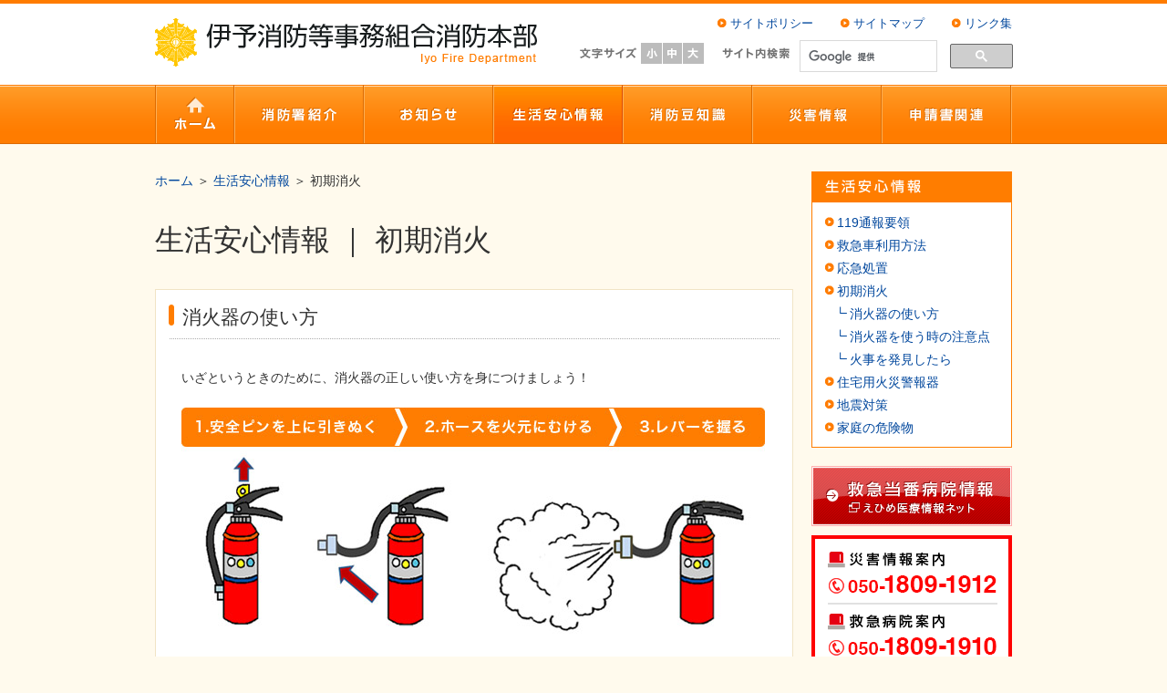

--- FILE ---
content_type: text/html; charset=UTF-8
request_url: http://119iyo.jp/information/fire-fighting/
body_size: 15076
content:
<!doctype html>
<!--[if lt IE 7]> <html class="no-js lt-ie9 lt-ie8 lt-ie7" lang="en"> <![endif]-->
<!--[if IE 7]>    <html class="no-js lt-ie9 lt-ie8" lang="en"> <![endif]-->
<!--[if IE 8]>    <html class="no-js lt-ie9" lang="en"> <![endif]-->
<!--[if gt IE 8]><!--> <html class="no-js" lang="en"> <!--<![endif]-->
<head>
	<meta charset="utf-8">
	<meta http-equiv="X-UA-Compatible" content="IE=edge,chrome=1">
<!-- Google Tag Manager -->
<script>(function(w,d,s,l,i){w[l]=w[l]||[];w[l].push({'gtm.start':
new Date().getTime(),event:'gtm.js'});var f=d.getElementsByTagName(s)[0],
j=d.createElement(s),dl=l!='dataLayer'?'&l='+l:'';j.async=true;j.src=
'https://www.googletagmanager.com/gtm.js?id='+i+dl;f.parentNode.insertBefore(j,f);
})(window,document,'script','dataLayer','GTM-PGWWPDQ');</script>
<!-- End Google Tag Manager -->

	<title>初期消火｜伊予消防等事務組合消防本部</title>
	<meta name="description" content="伊予消防等事務組合消防本部の初期消火についてのご案内です。">
	<meta name="keyword" content="伊予消防等事務組合消防本部,愛媛,伊予市,松前町,砥部町,中山町,双海町,消防署,火災,災害,救急,救命">

	<meta name="viewport" content="width=device-width">

	<link rel="stylesheet" href="http://119iyo.jp/css/import.css">

	<!--[if lt IE 9]>
	<script src="http://119iyo.jp/js/libs/html5.js"></script>
	<![endif]-->
</head>
<body id="information" >
<!-- Google Tag Manager (noscript) -->
<noscript><iframe src="https://www.googletagmanager.com/ns.html?id=GTM-PGWWPDQ"
height="0" width="0" style="display:none;visibility:hidden"></iframe></noscript>
<!-- End Google Tag Manager (noscript) -->
<header id="header">
	<div class="inner">
		<h1><a href="http://119iyo.jp/"><img src="http://119iyo.jp/img/common/header-logo.png" alt="伊予消防等事務組合消防本部｜Iyo Fire Department" width="419" height="53" /></a></h1>
		<nav id="gnav" class="cf">
			<ul>
				<li><a href="http://119iyo.jp/"><img class="btn" src="http://119iyo.jp/img/common/gnav-home.png" alt="ホーム" width="87" height="65" /></a></li>
				<li><a href="http://119iyo.jp/about/"><img class="btn" src="http://119iyo.jp/img/common/gnav-about.png" alt="消防署紹介" width="142" height="65" /></a></li>
				<li><a href="http://119iyo.jp/category/news/"><img class="btn" src="http://119iyo.jp/img/common/gnav-news.png" alt="お知らせ" width="142" height="65" /></a></li>
				<li><a href="http://119iyo.jp/information/"><img src="http://119iyo.jp/img/common/gnav-information_o.png" alt="生活安心情報" width="142" height="65" /></a></li>
				<li><a href="http://119iyo.jp/category/knowledge/"><img class="btn" src="http://119iyo.jp/img/common/gnav-knowledge.png" alt="消防豆知識" width="142" height="65" /></a></li>
				<li><a href="http://119iyo.jp/statistics/"><img class="btn" src="http://119iyo.jp/img/common/gnav-statistics.png" alt="災害情報" width="142" height="65" /></a></li>
				<li><a href="http://119iyo.jp/application/"><img class="btn" src="http://119iyo.jp/img/common/gnav-application.png" alt="申請書関連" width="143" height="65" /></a></li>
			</ul>
		</nav>
		<nav id="menunav" class="cf">
			<ul>
				<li><a href="http://119iyo.jp/policy/">サイトポリシー</a></li>
				<li><a href="http://119iyo.jp/sitemap/">サイトマップ</a></li>
				<li><a href="http://119iyo.jp/link/">リンク集</a></li>
			</ul>
		</nav>
		<div id="textsize" class="cf">
			<p><img src="http://119iyo.jp/img/common/header-txt-moji.png" alt="文字サイズ" width="62" height="23" /></p>
			<ul class="cf">
				<li><img id="small" class="btns" src="http://119iyo.jp/img/common/header-ico-small.png" alt="小" width="23" height="23" /></li>
				<li><img id="middle" class="btns" src="http://119iyo.jp/img/common/header-ico-middle.png" alt="中" width="21" height="23" /></li>
				<li><img id="big" class="btns" src="http://119iyo.jp/img/common/header-ico-big.png" alt="大" width="23" height="23" /></li>
			</ul>
		</div>
		<div id="searchbox">
			<label><img src="http://119iyo.jp/img/common/header-txt-search.png" alt="サイト内検索" width="74" height="23" /></label>
			<script>
				(function() {
				  var cx = '007896790805615816397:i9n0m_huqbw';
				  var gcse = document.createElement('script');
				  gcse.type = 'text/javascript';
				  gcse.async = true;
				  gcse.src = (document.location.protocol == 'https' ? 'https:' : 'http:') +
					  '//www.google.com/cse/cse.js?cx=' + cx;
				  var s = document.getElementsByTagName('script')[0];
				  s.parentNode.insertBefore(gcse, s);
				})();
			</script>
			<gcse:search></gcse:search>
		</div>
	</div>
</header>
<div id="wrapper">
<div id="container" class="cf">
<div id="main">
	<p class="breadcrumbs"><a href="../../">ホーム</a>&nbsp;＞&nbsp;<a href="../">生活安心情報</a>&nbsp;＞&nbsp;初期消火</p>
	<h1>生活安心情報&nbsp;｜&nbsp;初期消火</h1>
	<section id="howuse" class="box cf">
		<h2>消火器の使い方</h2>
		<div class="boxbody">
			<p class="mb20">いざというときのために、消火器の正しい使い方を身につけましょう！</p>
			<p><img src="../../img/information/fighting/img-syokaki.jpg" alt="1.安全ピンを上に引きぬく｜2.ホースを火元にむける｜3.レバーを握る" width="640" height="254" /></p>
		</div>
	</section>

	<section id="cautions" class="box cf">
		<h2>消火器を使う時の注意点</h2>
		<div class="boxbody cf">
			<p class="left">消火器を使う時は、炎に近づかず、<br>ホウキで掃くようにして、徐々に近づきましょう。</p>
			<p><img src="../../img/information/fighting/img-caution.jpg" alt="*" width="271" height="201" /></p>
		</div>
	</section>

	<section id="findfire" class="box cf">
		<h2>火事を発見したら</h2>
		<div class="boxbody">
			<p class="findtext">火事を発見したら、まず「火事だ〜!!」<br>と大声で周りの人に知らせましょう。</p>
			<p><img src="../../img/information/fighting/img-findfire.jpg" alt="*" width="629" height="810" /></p>
		</div>
	</section>


</div>
<div id="side">
	<div class="menus">
		<p><img src="http://119iyo.jp/img/information/side-information.png" alt="生活安心情報" width="220" height="34" /></p>
		<ul class="menulist">
			<li><a href="http://119iyo.jp/information/119/">119通報要領</a></li>
			<li><a href="http://119iyo.jp/information/ambulance/">救急車利用方法</a></li>
			<li><a href="http://119iyo.jp/information/aed/">応急処置</a></li>
			<li><a href="http://119iyo.jp/information/fire-fighting/">初期消火</a>
	<ul>
		<li><a href="#howuse">消火器の使い方</a></li>
		<li><a href="#cautions">消火器を使う時の注意点</a></li>
		<li><a href="#findfire">火事を発見したら</a></li>
	</ul>
</li>
			<li><a href="http://119iyo.jp/information/alermsystems">住宅用火災警報器</a></li>
			<li><a href="http://119iyo.jp/information/earthquake/">地震対策</a></li>
			<li><a href="http://119iyo.jp/information/household-hazardous-materials/">家庭の危険物</a></li>
		</ul>
	</div>
	<div class="menuBox">
		<p><a target="_blank" href="http://www.qq.pref.ehime.jp/qqscripts/qq/qq38tobnsp_in.asp"><img src="http://119iyo.jp/img/common/bnr/side-bnr-emergencyhospital.png" alt="救急当番病院情報｜えひめ医療情報ネット" width="220" height="66" /></a></p>
		<p><img src="http://119iyo.jp/img/common/bnr/side-bnr-tel.png" alt="災害情報案内｜050-1809-1912｜救急病院案内｜050-1809-1910｜24時間テレガイド対応" width="220" height="174" /></p>
		<p><a target="_blank" href="http://www.119iyo.jp/saigai/"><img src="http://119iyo.jp/img/common/bnr/side-bnr-saigai.png" alt="現在発生中の災害" width="220" height="66" /></a></p>
		
		
	<div class="report">
				<p class="report_title"><img src="http://119iyo.jp//img/common/bnr/119/119_title.png" width="220" height="75" alt="耳や声に障がいのある方からの119番情報"></p>
				<ul class="reportIn">
				<li class="first"><a href="http://119iyo.jp/news/11864/"><img src="http://119iyo.jp//img/common/bnr/119/side-bnr-fax119.png" width="200" height="48" alt="まつやま圏域Net119"></a></li>
				</ul>				
				<p class="report_bottom"><img src="http://119iyo.jp//img/common/bnr/119/119_bottom.png" width="220" height="10" alt=""></p>
</div>

<p><a href="http://119iyo.jp/news/5049/"><img src="http://119iyo.jp/img/common/bnr/side-bnr-child-call.jpg" alt="小児救急でんわ相談「#8000」" width="220" height="66" /></a></p>

<p><a href="http://119iyo.jp/news/12098/"><img src="http://119iyo.jp/img/common/bnr/side-bnr-child-call-2.jpg" alt="えひめ救急電話相談「#7119」" width="220" height="66" /></a></p>

<p><a href="http://119iyo.jp/news/13223/"><img src="http://119iyo.jp/img/common/bnr/side-bnr-heatstroke.png" alt="熱中症について（救急搬送状況）" width="220" height="66" /></a></p>

<p><a href="http://119iyo.jp/application/first-aid-training/"><img src="http://119iyo.jp/img/common/bnr/side-bnr-seminar.png" alt="救命講習の申込みはこちらから" width="220" height="66" /></a></p>

<p><a href="http://119iyo.jp/pdf/fukushi.pdf" target="_blank"><img src="http://119iyo.jp/img/common/bnr/side-bnr-fukushi.png" alt="高齢者福祉施設等における救急ガイドブック" width="220" height="66" /></a></p>

<p><a href="http://119iyo.jp/news/5472/"><img src="http://119iyo.jp/img/common/bnr/side-bnr-woman.jpg" alt="女性活躍推進" width="220" height="66" /></a></p>

<p><a href="http://119iyo.jp/category/news/recall/"><img src="http://119iyo.jp/img/common/bnr/side-bnr-red-recall.png" alt="消防関係製品等のリコール情報について" width="220" height="66" /></a></p>
		<p><a href="http://119iyo.jp/category/violation-object/"><img src="http://119iyo.jp/img/common/bnr/side-bnr-yellow-recall.png" alt="違反対象物の命令・公表の状況" width="220" height="66" /></a></p>
		<p><a href="http://119iyo.jp/information/alermsystems/"><img src="http://119iyo.jp/img/common/bnr/side-bnr-soukou.png" alt="住宅用火災警報器について" width="220" height="66" /></a></p>
		<p><a href="http://119iyo.jp/news/14255/"><img src="http://119iyo.jp/img/common/bnr/side-bnr-annualreport.png" alt="消防年報" width="220" height="66" /></a></p>
		<!--<p><a href="http://119iyo.jp/news/4326/"><img src="http://119iyo.jp/img/common/bnr/side-bnr-statistics.png" alt="消防統計" width="220" height="66" /></a></p>-->
		<p><a href="http://119iyo.jp/news/10847/"><img src="http://119iyo.jp/img/common/bnr/side-bnr-info.png" alt="情報公開・個人情報関係" width="220" height="66" /></a></p>
        <p><a href="http://119iyo.jp/news/4970/"><img src="http://119iyo.jp/img/common/bnr/side-bnr-action.jpg" alt="特定事業主行動計画" width="220" height="66" /></a></p>
        <p><a href="http://119iyo.jp/news/13591/"><img src="http://119iyo.jp/img/common/bnr/side-bnr-prevention.png" alt="予防関係 事業所向け情報" width="220" height="66" /></a></p>
	</div>
	<div class="bnrbox">
		<ul>
			<li><img src="http://119iyo.jp/img/common/bnr/bnrbox-gaibu-ttl.png" alt="外部サイト" width="78" height="14"/></li>
			<li><a target="_blank" href="https://en3-jg.d1-law.com/iyo/d1w_reiki/reiki.html"><img src="http://119iyo.jp/img/common/bnr/side-bnr-iyo-regulation.png" alt="伊予市｜組合条例" width="190" height="70" /></a></li>
			<li><a target="_blank" href="https://www.qqzaidanmap.jp/"><img src="http://119iyo.jp/img/common/bnr/side-bnr-aed.png" alt="AED設置場所検索" width="190" height="70"/></a></li>
			<!--<li><a target="_blank" href="http://www.fdma.go.jp/html/new/self_atten.pdf"><img src="http://119iyo.jp/img/common/bnr/side-bnr-kyuyu.png" alt="セルフ給油に関する注意事項" width="190" height="70"/></a></li>
			<li><a target="_blank" href="http://www.fdma.go.jp/neuter/topics/gasoline/keihatu.html"><img src="http://119iyo.jp/img/common/bnr/side-bnr-gasoline.png" alt="ガソリン等危険物の事故防止について" width="190" height="70"/></a></li>-->
            <li><a target="_blank" href="http://www.tfd.metro.tokyo.jp/lfe/office_adv/tutorial/index.html"><img src="http://119iyo.jp/img/common/bnr/side-bnr-tokyofire.png" alt="ネットで自衛消防訓練！" width="190" height="70"/></a></li>
            <li><a target="_blank" href="https://www.fdma.go.jp/relocation/kyukyukikaku/oukyu/"><img src="http://119iyo.jp/img/common/bnr/side-bnr-first-aid-web.png" alt="一般市民向け応急手当WEB講習" width="190" height="70"/></a></li>
            <li><a target="_blank" href="https://www.fdma.go.jp/mission/prepare/rescue/post-12.html"><img src="http://119iyo.jp/img/common/bnr/side-bnr-emergency-fire.png" alt="緊急消防援助隊PR動画" width="190" height="70"/></a></li>
            <li><a target="_blank" href="https://iyo-seijoen.jp/"><img src="http://119iyo.jp/img/common/bnr/side-bnr-seijoen.jpg" alt="火葬場伊予地区広域斎場聖浄苑" width="190" height="70"/></a></li>
            <li><a target="_blank" href="https://www.pref.ehime.jp/"><img src="http://119iyo.jp/img/common/bnr/side-bnr-ehime-pref.png" alt="愛媛県" width="190" height="49"/></a></li>
		</ul>
	</div>
</div>
</div>
</div>
<footer>
	<div class="inner">
		<div id="address">
			<p><img src="http://119iyo.jp/img/common/footer-honbu.png" alt="伊予消防等事務組合消防本部" width="234" height="18" /></p>
			<address>〒799-3111&emsp;愛媛県伊予市下吾川950-3<br />電話番号：089-982-0119</address>
		</div>
		<div id="copyright">
			<small><img src="http://119iyo.jp/img/common/footer-copy.png" alt="Copyright&copy; Iyo Fire Department. All Rights Reserved." width="241" height="10" /></small>
		</div>
		<div id="pagetop"><a class="scroll" href="#header"><img src="http://119iyo.jp/img/common/footer-pagetop.png" alt="ページの先頭へ" width="182" height="28" /></a></div>
	</div>
</footer>
<script src="http://119iyo.jp/js/libs/jquery-1.8.3.min.js"></script>
<script src="http://119iyo.jp/js/libs/jquery.cookie.js"></script>
<script src="http://119iyo.jp/js/libs/meca.js"></script>
<script src="http://119iyo.jp/js/script-ck.js"></script>
<script src="http://119iyo.jp/js/libs/jquery.bxslider.js"></script>
<script type="text/javascript">

  var _gaq = _gaq || [];
  _gaq.push(['_setAccount', 'UA-39207939-1']);
  _gaq.push(['_trackPageview']);

  (function() {
    var ga = document.createElement('script'); ga.type = 'text/javascript'; ga.async = true;
    ga.src = ('https:' == document.location.protocol ? 'https://ssl' : 'http://www') + '.google-analytics.com/ga.js';
    var s = document.getElementsByTagName('script')[0]; s.parentNode.insertBefore(ga, s);

    jQuery('.bxslider').bxSlider({
    	auto:true,
    	speed:1000,
    });
  })();

</script>
</body>
</html>


--- FILE ---
content_type: text/css
request_url: http://119iyo.jp/css/import.css
body_size: 120
content:
@charset "utf-8";
@import url("reset.css");
@import url("base.css");
@import url("parts.css");
@import url("forie.css");

--- FILE ---
content_type: text/css
request_url: http://119iyo.jp/css/base.css
body_size: 4794
content:
@charset "utf-8";
/* 1.Basic css structure
__________________________________________ */

body {
    position: relative;
    overflow-x: hidden;
    background: #fffaed;
    color: #313131;
    text-align: center;
}
#wrapper {
    margin: 0 auto 60px;
    width: 940px;
    text-align: left;
}
#container {

}

/* 2.header structure
__________________________________________ */

header {
    margin-bottom: 30px;
    height: 158px;
    background: url(../img/common/header-bg.png) repeat-x left top;
    text-align: left;
}
header .inner {
    position: relative;
    margin: 0 auto;
    padding: 20px 0 0 0;
    width: 940px;
}
header h1 {
    margin-bottom: 13px
}
header #gnav {
    position: absolute;
    top: 93px;
    left: 0;
}
header #menunav {
    position: absolute;
    top: 17px;
    right: 0;
    font-size: 90%;
}
header #menunav li {
    margin-left: 30px;
    padding: 0 0 0 14px;
    background: url(../img/common/header-ico-arrow.png) no-repeat left 3px;
}
header #textsize {
    position: absolute;
    top: 47px;
    left: 466px;
    width: 137px;
}
*html header #textsize {
    width:150px;
}
header #textsize p {
    float: left;
    margin-right: 5px;
}
header #searchbox {
    position: absolute;
    top: 47px;
    left: 622px;
    width: 318px;
}
header #searchbox label {
    float: left;
    margin-right: 8px;
}
header #searchbox #search {
    width: 184px;
    height: 21px;
    border: 1px solid #bcbcbc;
}
header nav li,
header #textsize li {
    float: left
}
header #textsize li {
    margin-right: 1px;
    cursor: pointer;
}
header nav li span {
    margin: 0 1.5em;
}
header p {

}

/* 3.globalnavi structure
__________________________________________ */

/* 4.main page structure
__________________________________________ */

#main {
    float: left;
    margin: 0;
    padding: 0;
    width: 700px;
}
#home #main {

}

/* 5.side structure
__________________________________________ */

#side {
    float: right;
    margin: 0;
    padding: 0;
    width: 220px;
}
#side p {
    margin-bottom: 10px;
}
#side .menuBox {
    margin-bottom: 20px;
}
#side .bnrbox {
    border: 1px solid #f1e4c5
}
#side .bnrbox ul {
    padding: 4px 0 9px 13px;
    width: 203px;
    border: 1px solid #fff;
    background: #f8f4ea;
}
#side .bnrbox ul li {
    margin-bottom: 10px
}

/* 6.footer structure
__________________________________________ */

footer {
    clear: both;
    width: 100%;
    border-top: 1px solid #f1e4c5;
    background: #fff;
}
footer .inner {
    position: relative;
    margin: 0 auto;
    padding: 22px 0 25px 0;
    width: 940px;
    text-align: left;
}
footer #address p {
    margin-bottom: 15px
}
footer #copyright {
    position: absolute;
    top: 59px;
    right: 0px;
}
footer #pagetop {
    position: absolute;
    top: -28px;
    right: 19px;
}
footer nav li {
    float: left
}
footer nav li span {
    margin: 0 1.5em
}
footer div#copyright {

}
footer address {
    font-style: normal;
}
footer div#copyright p {

}

/* 7.General purpose and other structures
__________________________________________ */


/* 7-1.float
        --------------------------------------- */
.left {
    float: left
}
.right {
    float: right
}
/* 7-2.clearfix
        --------------------------------------- */
.clear {
    clear: both
}
.cf,
.cf:after {
    display: block;
    overflow: hidden;
    content: "";
}
.cf:after {
    clear: both
}
/* For IE 6/7 (trigger hasLayout) */
.cf {
    zoom: 1
}
/* 7-3.linkstyle
        --------------------------------------- */
a {
    color: #00479d;
    text-decoration: none;
}
a:hover {
    color: #00479d;
    text-decoration: underline;
}

/*
bxSlider */
.bx-pager a {
background: #666;
text-indent: -9999px;/*数字表示をブラウザ外に押しやる*/
display: block;
width: 10px;
height: 10px;
margin: 0 5px;
-moz-border-radius: 5px;/*角丸指定 四隅を丸くすることで10pxの●に*/
-webkit-border-radius: 5px;/*角丸指定*/
border-radius: 5px;/*角丸指定*/
}
.bx-pager a:hover,
.bx-pager a.active {
background: #000;
}
.bx-prev {
left: 17px;
background: url(prev-img.png) no-repeat;/*prev用画像*/
}
.bx-next {
right: 17px;
background: url(next-img.png) no-repeat;/*next用画像*/
}
.bx-pager{
text-align: center;
}
.bx-pager-item {
display: inline-block;
}
.bx-controls-direction a {
position: absolute;
margin-top: -16px;
width: 35px;/*使用画像に応じて指定*/
height: 35px;/*使用画像に応じて指定*/
text-indent: -9999px;/*画像置換のためテキストを押しやる*/
z-index: 9999;
}

--- FILE ---
content_type: text/css
request_url: http://119iyo.jp/css/parts.css
body_size: 23791
content:
@charset "utf-8";
/* common
----------------*/
#main h1 {
  margin-bottom: 30px;
  font-size: 230%;
  font-weight: normal;
}

.breadcrumbs {
  margin-bottom: 30px;
}

.clear {
  clear: both;
}

.box {
  padding: 14px;
  background: #fff;
  margin-bottom: 20px;
  border: 1px solid #f1e4c5;
}
.box h2 {
  position: relative;
  margin-bottom: 13px;
  padding-bottom: 9px;
  padding-left: 15px;
  font-size: 150%;
  font-weight: normal;
  background: url(../img/common/ttl-bg.png) no-repeat left 2px;
  min-height: 38px;
  height: auto !important;
  height: 38px;
}
.box h2 span {
  position: absolute;
  top: -3px;
  right: 0px;
  display: block;
}

#side .menus p {
  margin: 0;
}
#side .menus .menulist {
  border: 1px solid #ff7d00;
  border-top: none;
  background: #fff;
  margin-bottom: 20px;
  padding: 10px 5px 8px 14px;
}
#side .menus .menulist li li {
  background: url(../img/common/side-menu-kakko.png) no-repeat 3px 4px;
  padding-left: 1em;
}
#side .menus li {
  background: url(../img/common/header-ico-arrow.png) no-repeat left 6px;
  padding-left: 13px;
  line-height: 1.8;
}
#side .menus li li {
  background: none;
  padding-left: 0;
}

.navigation {
  text-align: center;
  color: #00479d;
}

.center {
  text-align: center;
}

.mb10 {
  margin-bottom: 10px;
}

.mb20 {
  margin-bottom: 20px;
}

.mb30 {
  margin-bottom: 30px;
}

.mb70 {
  margin-bottom: 70px;
}

.decimal li {
  margin-left: 2.0em;
  list-style-type: decimal;
  list-style-position: outside;
}

.disc li {
  margin-left: 2.0em;
  list-style-type: disc;
  list-style-position: outside;
}

.bold {
  font-weight: bold;
}

.underline {
  text-decoration: underline;
}

/* home
----------------*/
#emergencybox {
  margin-bottom: 20px;
  padding: 7px;
  border: 1px solid #f1e4c5;
  background: #fff;
}
#emergencybox h2 {
  float: left;
  margin-right: 10px;
}
#emergencybox dl {
  padding-top: 8px;
}
#emergencybox dl dt {
  float: left;
  clear: left;
  margin: 0;
  padding-left: 5px;
  width: 9em;
}
#emergencybox dl dd {
  margin-left: 9.5em;
}
#emergencybox ul {
  padding-top: 8px;
}

#visual {
  margin-bottom: 9px;
}

#slogan {
  margin-bottom: 10px;
}

#construction {
  margin-top: 10px;
}

#home .box {
  border: 1px solid #f1e4c5;
}
#home .box h2 {
  position: relative;
  margin-bottom: 13px;
  padding-bottom: 0px;
  padding-left: 0;
  font-size: 100%;
  border-bottom: 1px dotted #adadad;
  background: none;
}
#home #news dl {
  margin-bottom: 1px;
  padding: 10px;
  padding-bottom: 7px;
  background: #f8f4ea;
  line-height: 1.5;
}
#home #news dl img {
  margin-right: 0.7em;
  vertical-align: top !important;
}
#home #news dl dt {
  float: left;
  clear: left;
  margin: 0;
  padding-left: 5px;
  width: 9em;
}
#home #news dl dd {
  margin-left: 9em;
}
#home #linkBox .cf {
  border: 1px solid #f1e4c5;
  width: 317px;
  min-height: 91px;
  height: auto !important;
  height: 91px;
  padding: 13px;
  float: left;
  background: #fff;
  margin: 0 10px 10px 0;
}
#home #linkBox .cf .right {
  width: 210px;
  padding-top: 5px;
  line-height: 1.8;
}
#home #linkBox .cf .right dt {
  font-weight: bold;
}
#home #linkBox .cf:nth-child(2n) {
  margin-right: 0px;
}

/* about
----------------*/
#about p.map {
  margin-bottom: 10px;
}
#about .listhaiti {
  width: 100%;
}
#about .listhaiti tr th {
  font-size: 90%;
}
#about .listhaiti tr th, #about .listhaiti tr td {
  vertical-align: middle;
  border-bottom: 1px dotted #bcbcbc;
  padding: 7px 13px 5px;
  line-height: 1.8;
  text-align: left;
}
#about .listhaiti tr:last-child th, #about .listhaiti tr:last-child td {
  border: none;
}
#about .listhaiti .name {
  width: 25%;
}
#about .listhaiti .postal {
  width: 20%;
}
#about .listhaiti .address {
  width: 30%;
}
#about .box .data {
  width: 418px;
}
#about .box .data tr th {
  font-size: 90%;
  width: 25%;
}
#about .box .data tr th, #about .box .data tr td {
  border-bottom: 1px solid white;
  padding: 12px 0px 9px 15px;
  text-align: left;
}
#about .box .data tr td {
  padding-left: 0;
}
#about .box .data tr td .zoom {
  margin-top: 15px;
}
#about .box .data tr td .zoom li {
  float: left;
  margin: 0 5px 5px 0;
}
#about .box .data tr td .zoom li:nth-child(5n) {
  margin-right: 0;
}
#about .box .data tr:last-child th, #about .box .data tr:last-child td {
  border: none;
}
#about .box .left.heights {
  background: #f8f4ea;
  min-height: 310px;
  height: auto !important;
  height: 310px;
}
#about .box .gaikan {
  width: 240px;
}
#about .box .gaikan p {
  font-size: 80%;
  color: #707070;
  margin-bottom: 1em;
}

/* 消防署紹介
----------------*/
#about .boxbody {
  padding: 14px;
  line-height: 1.8;
}
#about .boxbody .titles {
  font-size: 90%;
  font-weight: bold;
}
#about .boxbody table {
  width: 100%;
}
#about .boxbody table th, #about .boxbody table td {
  border: 1px solid #e2e2e2;
  text-align: center;
  padding: 7px 7px 4px 7px;
}
#about .boxbody table th {
  font-weight: normal;
  width: 25%;
}
#about .boxbody table th.head {
  background: #f8f4ea;
  font-weight: bold;
  font-size: 90%;
}
#about .boxbody .gaiyo {
  position: relative;
  min-height: 400px;
  height: auto !important;
  height: 400px;
}
#about .boxbody .gaiyo p {
  position: relative;
  z-index: 100;
}
#about .boxbody .gaiyo .first {
  width: 350px;
  margin-bottom: 1em;
}
#about .boxbody .gaiyo .second {
  width: 230px;
}
#about .boxbody .gaiyo .map {
  position: absolute;
  right: 0;
  top: 0;
  z-index: 90;
}
#about .boxbody .bunpu .tani {
  text-align: right;
  padding-right: 4em;
}
#about #ayumi table th, #about #ayumi table td {
  background: #f8f4ea;
  border: none;
  border-bottom: 1px solid white;
  text-align: left;
  padding: 10px 15px 7px 15px;
}
#about #ayumi table th {
  font-weight: bold;
  font-size: 90%;
		word-spacing: 0.4em;
}


/* 申請書関連
----------------*/
#application #download ul li {
  background: url(../img/application/ico-application.png) no-repeat 15px center #f0f0f0;
  font-size: 150%;
  padding: 12px 12px 8px 33px;
  border-bottom: 1px solid white;
}

#application #download .mail {
	margin-top: 20px;
}

#application #download h3 {
	margin-top: 20px;
	margin-bottom: 20px;
    font-size: 16px;
}

#application #download ul.decimal li {
    float: left;
    margin-right: 11px;
    margin-bottom: 1em;
	background: none !important;
    font-size: unset !important;
    padding: 0 !important;
}

/* ダウンロード
----------------*/
#application #main table {
  width: 100%;
}
#application #main table th {
  background: #c7c7c7;
  font-size: 90%;
  border-bottom: 1px solid white;
  text-align: center;
  padding: 15px 15px 12px 25px;
}
#application #main table td {
  background: #f0f0f0;
  border-bottom: 1px solid white;
  text-align: center;
  padding: 15px 15px 12px 25px;
}
#application #main table .textleft {
  text-align: left;
  width: 62%;
}
#application #main table .mail_wdt {
  width: 20%;
}
#application #main .caution {
  font-size: 90%;
  text-align: left;
  background: #fff;
  margin-top: 20px;
  clear: both;
}

/* 救急講習申込
----------------*/
#application.firstaid .boxbody {
  padding: 14px;
}
#application.firstaid .titles {
  font-size: 85%;
}
#application.firstaid #main table {
  width: 100%;
  margin-bottom: 10px;
}
#application.firstaid #main table th, #application.firstaid #main table td {
  font-size: 85%;
  border: 1px solid #bdbdbd;
  text-align: center;
  vertical-align: middle;
  padding: 6px 6px 3px 6px;
}
#application.firstaid #main table th {
  background: #dbdbdb;
}
#application.firstaid #main table td {
  text-align: left;
}
#application.firstaid #main table .textleft {
  text-align: left;
}
#application.firstaid #main table .center {
  text-align: center;
}

/* 組織図
----------------*/
#about.organize .boxbody {
  padding: 14px;
}

/* 災害情報統計情報
----------------*/
#statistics .center {
  text-align: center;
  margin-top: 20px;
  margin-bottom: 20px;
}

/* news
----------------*/
#news #main h2,
#knowledge #main h2 {
  margin-bottom: 8px;
}
#news #main .date,
#knowledge #main .date {
  font-size: 70%;
  color: #707070;
  padding-left: 14px;
  margin-bottom: 10px;
}
#news #main .box .boxbody,
#knowledge #main .box .boxbody {
  padding: 14px;
}
#news #main .box .boxbody p,
#knowledge #main .box .boxbody p {
  margin-bottom: 1.5em;
  line-height: 1.8;
}
#news #main .box .boxbody p:last-child,
#knowledge #main .box .boxbody p:last-child {
  margin-bottom: 0;
}
#news #main .box .boxbody li,
#knowledge #main .box .boxbody li {
  list-style-type: disc;
  list-style-position: inside;
}

/* category violation-object
----------------*/
.boxbody-vo h3 {
  font-size: 18px;
  margin: 0 0 8px 0;
  padding: 0 0 5px 0;
  border-bottom: 1px dotted #b5b5b5;
}
#news #main .date {
  padding-left: 0;
}

.boxbody-vo .link {
  text-align: right;
  margin-top: 25px;
}

/* information
----------------*/
#information .links .sbox td {
  width: 50%;
  padding: 15px 15px 15px 0;
  border-right: 1px dotted #adadad;
  border-bottom: 1px dotted #adadad;
}
#information .links .sbox td:nth-child(2n) {
  border-right: none;
  padding: 15px 0px 15px 15px;
}
#information .links .sbox td .inner {
  min-height: 140px;
  height: auto !important;
  height: 140px;
  position: relative;
  width: auto;
}
#information .links .sbox td span.shade {
  position: absolute;
  left: -27px;
  bottom: -36px;
  display: block;
  width: 22px;
  height: 41px;
  background: url(../img/information/border-shade.png) left top;
}
#information .links .sbox h2 {
  position: relative;
  font-size: 150%;
  background: url(../img/information/h2-bg.png) no-repeat left 3px;
  padding-left: 15px;
  margin-bottom: 5px;
}
#information .links .sbox h2 span {
  position: absolute;
  right: 0;
  top: -7px;
}
#information .links .sbox p {
  margin-left: 110px;
}
#information .links .sbox .left {
  width: 110px;
  margin-left: 0px;
}
#information .links .sbox tr:first-child td {
  padding-top: 0;
}
#information .links .sbox tr:last-child td {
  border-bottom: none;
}

/* 家庭内の危険物
----------------*/
#information.hazardous .boxbody {
  padding: 14px;
}
#information.hazardous .boxbody p {
  line-height: 1.8;
}
#information.hazardous .boxbody .caution {
  border: 1px solid #dbdbdb;
  background: #f2f2f2;
  border-radius: 5px;
  margin-top: 60px;
  padding: 14px;
}
#information.hazardous .boxbody .caution .cf {
  margin-top: 20px;
}
#information.hazardous .boxbody .caution .cf p {
  margin-left: 263px;
  font-size: 80%;
}
#information.hazardous .boxbody .caution .cf .left {
  width: 263px;
  padding-top: 15px;
  margin-left: 0;
}

/* 初期消火
----------------*/
#information.fighting .boxbody {
  padding: 14px;
  position: relative;
}
#information.fighting .boxbody p {
  line-height: 1.8;
}
#information.fighting .boxbody p.findtext {
  position: absolute;
  left: 14px;
  top: 14px;
}

/* 119番通報要領
----------------*/
#information.tuho #jyouhou dt {
  font-weight: bold;
  font-size: 130%;
}
#information.tuho #kasai .boxbody {
  background: url(../img/information/119/img-kasai.jpg) no-repeat 467px 18px;
  zoom: 1;
}
#information.tuho #kyukyu .boxbody {
  background: url(../img/information/119/img-kyukyu.jpg) no-repeat 462px 18px;
  zoom: 1;
}
#information.tuho .explain {
  margin-top: 30px;
  line-height: 1.8;
}
#information.tuho .boxbody {
  padding: 14px;
  position: relative;
}
#information.tuho .boxbody .center {
  text-align: center;
  margin-bottom: 30px;
}
#information.tuho .boxbody .question {
  color: #eb6100;
  line-height: 1.8;
  position: relative;
  background: #f8f4ea;
  border: 1px solid #f8f4ea;
  -moz-border-radius: 5px;
  -webkit-border-radius: 5px;
  -o-border-radius: 5px;
  -ms-border-radius: 5px;
  -khtml-border-radius: 5px;
  border-radius: 5px;
  margin-bottom: 5px;
  padding: 10px 10px 8px 20px;
  width: 402px;
}
#information.tuho .boxbody .question dl dt {
  clear: left;
  float: left;
  margin: 0em;
  width: 4em;
  padding-left: 0px;
}
#information.tuho .boxbody .question dl dd {
  margin-bottom: 0em;
  margin-left: 4em;
}
#information.tuho .boxbody .question .qarrow {
  position: absolute;
  right: -10px;
  top: 50%;
  margin-top: -10px;
}
#information.tuho .boxbody .answer {
  color: #22ac38;
  line-height: 1.8;
  position: relative;
  background: #fffaed;
  border: 1px solid #fffaed;
  -moz-border-radius: 5px;
  -webkit-border-radius: 5px;
  -o-border-radius: 5px;
  -ms-border-radius: 5px;
  -khtml-border-radius: 5px;
  border-radius: 5px;
  margin-bottom: 5px;
  width: 402px;
  margin-left: 93px;
  padding: 10px 10px 8px 20px;
}
#information.tuho .boxbody .answer dl dt {
  clear: left;
  float: left;
  margin: 0em;
  width: 4em;
  padding-left: 0px;
}
#information.tuho .boxbody .answer dl dd {
  margin-bottom: 0em;
  margin-left: 4em;
}
#information.tuho .boxbody .answer .aarrow {
  position: absolute;
  right: -10px;
  top: 50%;
  margin-top: -10px;
}
#information.tuho .toiawaseBox {
  margin-bottom: 20px;
}
#information.tuho .toiawaseBox ul {
  border: 3px solid #ff7d01;
  border-top: none;
  -moz-border-radius: 5px;
  -webkit-border-radius: 5px;
  -o-border-radius: 5px;
  -ms-border-radius: 5px;
  -khtml-border-radius: 5px;
  border-radius: 5px;
  margin-top: -5px;
  padding: 20px 30px 10px 65px;
  width: 539px;
}
#information.tuho .toiawaseBox ul li {
  line-height: 1.8;
}
#information.tuho .toiawaseBox ul li span {
  font-weight: bold;
}
#information.tuho .toiawaseBox ul li span.left {
  display: block;
  width: 5em;
  line-height: 1.2;
}
#information.tuho .toiawaseBox ul li span.mt {
  margin-top: 0.2em;
  font-weight: normal;
  display: block;
}

/* 119番要領　2014/04追加分
----------------*/
#information.tuho div.otoiawase {
	width:640px;
	margin:0;
	background-image:url(../information/119/img/otoiawase_bg.gif);
	background-repeat:repeat-y;
}
#information.tuho div.otoiawase dl {
 margin-left:10px;	
}	

#information.tuho div.otoiawase dt {
	padding-top:10px;	
 padding-bottom:2px;	
}
#information.tuho div.otoiawase dd {
	padding-bottom:5px;	
	padding-left:50px;	
}
#information.tuho p.otoiawase_img {
	margin-top:-1px;
}
#information.tuho p.119mail,
#information.tuho p.119fax {
	text-align:center;
	margin:0;
}
#information.tuho p.cautions {
	padding-left:1em;
	text-indent:-1em;
	color:red;
}
#information.tuho h3.otoiawase {
 margin-left:10px;
}
.dl a:hover {
	text-decoration:none;
}

/* サイドメニュー　119番通報　2014/04追加分
----------------*/
.report {
	padding:0;
}
.reportIn {
	margin:0;
	padding-left:10px;
	height:48px;
	background-image:url(/img/common/bnr/119/119_bg.png);
}
.first {
	margin-bottom:5px;
}
.report_title,
.report_bottom {
	margin:0 !important;
}
.report_bottom img {
	vertical-align: top;
}

/* 住宅用火災警報器
----------------*/
#information.alermsystems .boxbody {
  padding: 14px;
  position: relative;
}
#information.alermsystems .boxbody p {
  line-height: 1.8;
}
#information.alermsystems .boxbody p.findtext {
  position: absolute;
  left: 14px;
  top: 14px;
}
#information.alermsystems #setti .images p {
  float: left;
  width: 310px;
  margin: 0 20px 20px 0;
}
#information.alermsystems #setti .images p:nth-child(2n) {
  margin-right: 0;
}
#information.alermsystems #syurui h3 {
  background: #d9d9d9;
  padding: 5px 0 3px 15px;
  border: 1px solid #d2d2d2;
}
#information.alermsystems #syurui .inner h3 {
  border-bottom: none;
}
#information.alermsystems #syurui .inner table {
  width: 100%;
  margin-bottom: 20px;
}
#information.alermsystems #syurui .inner table th {
  border: 1px solid #d2d2d2;
  border-top: none;
  text-align: center;
  vertical-align: middle;
  width: 22%;
}
#information.alermsystems #syurui .inner table td {
  border: 1px solid #d2d2d2;
  border-top: none;
  padding: 30px;
}
#information.alermsystems #syurui .sbox {
  border: 1px solid #d2d2d2;
  width: 308px;
}
#information.alermsystems #syurui .sbox .inner {
  padding: 17px;
}
#information.alermsystems #syurui .sbox h3 {
  border: none;
}
#information.alermsystems #syurui .sbox p.center {
  text-align: center;
  margin-bottom: 15px;
}

/* 応急処置
----------------*/
#information.aed .boxbody {
  padding: 14px;
  position: relative;
  line-height: 1.8;
}
#information.aed .boxbody .left {
  width: 460px;
}
#information.aed .boxbody h3 {
  color: #ff7d00;
  font-weight: normal;
  font-size: 120%;
}
#information.aed .boxbody .oukyulist li {
  margin-left: 2.5em;
  list-style-type: disc;
  list-style-position: outside;
}
#information.aed .boxbody .oukyulist li li {
  margin-left: 1.5em;
}
#information.aed .boxbody .tyusi {
  color: #313131 !important;
  font-size: 90%;
  font-weight: bold;
}
#information.aed .boxbody h4 {
  font-weight: normal;
}
#information.aed .boxbody .tyusibox .left {
  width: 320px;
}
#information.aed .boxbody .tyusilist {
  background: #e8e8e8;
  padding: 10px 10px 7px 10px;
}
#information.aed .boxbody .kakudai {
  font-size: 80%;
  color: #707070;
}
#information.aed .boxbody .rels {
  position: relative;
}
#information.aed .boxbody .rels .w345 {
  width: 345px;
}
#information.aed .boxbody .rels .w400 {
  width: 425px;
}
#information.aed .boxbody .rels .il1, #information.aed .boxbody .rels .il2 {
  position: absolute;
}
#information.aed .boxbody .rels .il1 {
  right: 0;
  top: 0;
}
#information.aed .boxbody .rels .il2 {
  right: 0;
  top: 164px;
}
#information.aed .boxbody .bold {
  font-weight: bold;
}
#information.aed .boxbody .red {
  color: #ff0000;
}
#information.aed .boxbody .orange {
  color: #ff7d00;
}
#information.aed .boxbody dl {
  margin-left: 2em;
  font-size: 90%;
}
#information.aed .boxbody dl dt {
  clear: left;
  float: left;
  margin: 0em;
  width: 4em;
  padding-left: 0px;
}
#information.aed .boxbody dl dd {
  margin-bottom: 0em;
  margin-left: 4em;
}
#information.aed .boxbody .caution3 {
  margin-left: 0em;
}

/* 救急車
----------------*/
#information.ambulance .boxbody {
  padding: 10px 14px 14px 14px;
  position: relative;
  line-height: 1.8;
}
#information.ambulance .boxbody .titles {
  font-size: 90%;
}
#information.ambulance #jyozu .left {
  width: 472px;
}
#information.ambulance .disc li {
  margin-left: 1.5em;
}
#information.ambulance hr {
  border-top: 1px dotted #cccccc;
}
#information.ambulance .note {
  font-size: 80%;
  color: #707070;
}
#information.ambulance .toiawaseBox {
  border: 3px solid #ff7d01;
  border-top: none;
  -moz-border-radius: 5px;
  -webkit-border-radius: 5px;
  -o-border-radius: 5px;
  -ms-border-radius: 5px;
  -khtml-border-radius: 5px;
  border-radius: 5px;
  margin-top: -5px;
  padding: 20px 22px 15px 22px;
  width: 590px;
}
#information.ambulance .toiawaseBox .right {
  width: 450px;
}
#information.ambulance .toiawaseBox .right span {
  font-size: 150%;
  line-height: 1.5;
  color: #ff7d01;
}

/* 地震対策
----------------*/
#information .boxbody {
  padding: 10px 14px 14px 14px;
  position: relative;
  line-height: 1.8;
}
#information .boxbody ul li {
  float: left;
  margin-right: 11px;
}
#information .boxbody ul li:nth-child(3n) {
  margin-right: 0;
}
/* 地震対策 20130717追加
----------------*/
#information .boxbody h3 { margin-top:30px; font-size: 16px;}
#information .boxbody h3.need_amb { margin-top:10px; font-size: 16px;}
#information .boxbody .l_box { width:600px; margin-left:20px;}
#information .boxbody .clear { clear:left;}
#information .boxbody dt { margin-top:10px; font-weight: bolder; font-size: 16px;}
#information .boxbody dl{ margin-bottom:20px;}


/* リンク集
----------------*/
#link #main ul li {
  padding-left: 15px;
  background: url(../img/common/ico-arrow.png) no-repeat left 4px;
  margin-bottom: 5px;
}

/* 伊予地区広域斎場聖浄苑改築事業
----------------*/
#seijoen .boxbody {
  padding: 14px;
  line-height: 1.8;
}
#seijoen .boxbody p {
	margin-bottom:1em;
}
#seijoen .boxbody p.caution {
	margin-left: 1em;
    text-indent: -1em;
}
#seijoen .boxbody h3 {
    margin-top: 20px;
    font-size: 16px;
}
.mb0 {
	margin-bottom: 0 !important;
}
.kakko {
	margin-left: 0.5em;
	margin-top: 0.5em;
}
.kakko li {
	list-style-type: none;
	counter-increment: cnt;
    margin-left: 1.5em !important;
}
.kakko li::before {
	content: "(" counter(cnt) ") ";
    display:inline-block;
	margin-left:-2em;
	width: 2em;
}
.box h2.saijo {
    position: relative;
    margin-bottom: 20px;
    padding-bottom: 9px;
    padding-left: 15px;
    font-size: 150%;
    font-weight: normal;
    background: url(../img/common/ttl-bg2.png) no-repeat left 2px;
    min-height: 38px;
    height: auto !important;
    height: 38px;
}

/* 伊予地区広域斎場聖浄苑改築事業
----------------*/

#seijoen .boxbody table th, #seijoen .boxbody table td {
    border: 1px solid #bbbbbb;
    padding: 5px 10px;
    vertical-align: middle;
}

#seijoen .boxbody table td.inline {
    text-indent: -1.7em;
    padding-left: 3em;
}

#seijoen #main .date {
    font-size: 70%;
    color: #707070;
    padding-left: 0;
    margin-bottom: 10px;
}

.pdf {
    margin-top: 1em;
}

.pdf::before {
    content: "\02022";
    margin-right: 10px;
}

/* サイトポリシー
----------------*/
#policy #main section {
  padding-right: 25px;
  line-height: 1.8;
}
#policy #main section p {
  margin-bottom: 30px;
}
#policy #main section dl {
  margin-bottom: 30px;
}
#policy #main section dl dt {
  font-size: 90%;
  font-weight: bold;
}

/* サイトマップ
----------------*/
#sitemap #main .left {
  width: 200px;
}
#sitemap #main .right {
  width: 200px;
  padding-right: 220px;
}
#sitemap #main ul ul {
  padding-top: 5px;
}
#sitemap #main ul li {
  padding-left: 15px;
  background: url(../img/common/ico-arrow.png) no-repeat left 4px;
  margin-bottom: 5px;
}
#sitemap #main ul li li {
  background: url(../img/common/side-menu-kakko.png) no-repeat 3px 4px;
  padding-left: 1em;
}

/* 記事内テーブル
----------------*/
#knowledge .boxbody table, #news .boxbody table {
  width: 100%;
}
#knowledge .boxbody table th, #knowledge .boxbody table td, #news .boxbody table th, #news .boxbody table td {
  border: 1px solid #bbbbbb;
  padding: 5px 10px;
  vertical-align: middle;
}
#knowledge .boxbody table th, #news .boxbody table th {
  background: #f8f4ea;
}
/* 2013.08.09 追加分
----------------*/
.boxbody table .download_a th {
  background: #f0f0f0 !important;
}
/* google
----------------*/
#___gcse_0 {
  float: right;
  width: 234px;
  margin-top: -4px;
}
#___gcse_0 .gsc-control-cse {
  padding: 0;
  width: 234px;
}

/* レイアウトテーブル
----------------*/
#layout_table {
	border:none;
	padding:5px;
}

/* 熱中症に注意しましよう！　2014/06/24
----------------*/
.heatstroke {
	margin-bottom:2.5em !important;
}

--- FILE ---
content_type: text/css
request_url: http://119iyo.jp/css/forie.css
body_size: 113
content:
@charset "utf-8";

*html #home #news dl dd {
	margin-top: -20px
}
*+html #home #news dl dd {
	margin-top: -20px
}